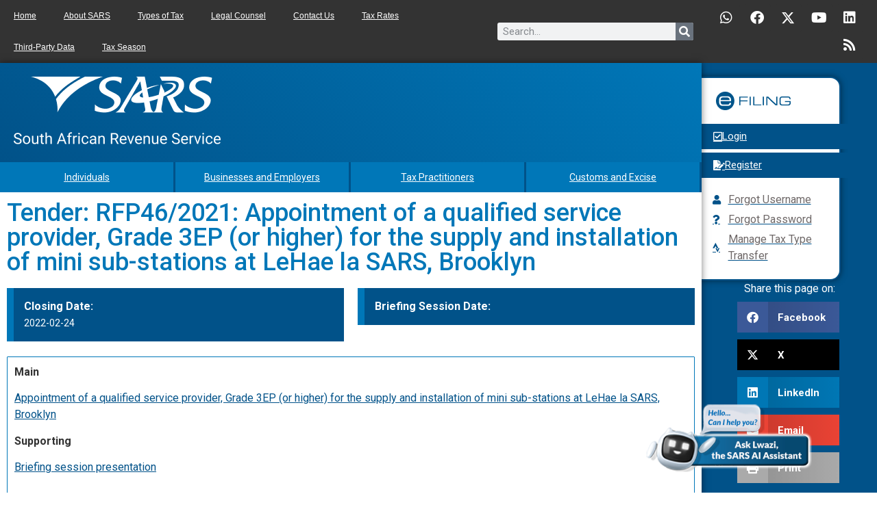

--- FILE ---
content_type: text/css
request_url: https://www.sars.gov.za/wp-content/uploads/elementor/css/post-1492.css?ver=1769090520
body_size: 1769
content:
.elementor-1492 .elementor-element.elementor-element-979c96b:not(.elementor-motion-effects-element-type-background), .elementor-1492 .elementor-element.elementor-element-979c96b > .elementor-motion-effects-container > .elementor-motion-effects-layer{background-color:#FFFFFF;}.elementor-1492 .elementor-element.elementor-element-979c96b{transition:background 0.3s, border 0.3s, border-radius 0.3s, box-shadow 0.3s;margin-top:0px;margin-bottom:0px;}.elementor-1492 .elementor-element.elementor-element-979c96b > .elementor-background-overlay{transition:background 0.3s, border-radius 0.3s, opacity 0.3s;}.elementor-1492 .elementor-element.elementor-element-d71d1f6:not(.elementor-motion-effects-element-type-background) > .elementor-widget-wrap, .elementor-1492 .elementor-element.elementor-element-d71d1f6 > .elementor-widget-wrap > .elementor-motion-effects-container > .elementor-motion-effects-layer{background-color:transparent;background-image:linear-gradient(220deg, var( --e-global-color-secondary ) 0%, var( --e-global-color-primary ) 55%);}.elementor-1492 .elementor-element.elementor-element-d71d1f6 > .elementor-widget-wrap > .elementor-widget:not(.elementor-widget__width-auto):not(.elementor-widget__width-initial):not(:last-child):not(.elementor-absolute){margin-bottom:0px;}.elementor-1492 .elementor-element.elementor-element-d71d1f6 > .elementor-element-populated{box-shadow:0px 0px 10px 0px rgba(0, 0, 0, 0.5);transition:background 0.3s, border 0.3s, border-radius 0.3s, box-shadow 0.3s;}.elementor-1492 .elementor-element.elementor-element-d71d1f6 > .elementor-element-populated > .elementor-background-overlay{transition:background 0.3s, border-radius 0.3s, opacity 0.3s;}.elementor-1492 .elementor-element.elementor-element-d71d1f6{z-index:5;}.elementor-1492 .elementor-element.elementor-element-a71979e > .elementor-widget-container{margin:0px 0px 0px 0px;padding:20px 20px 20px 20px;}.elementor-1492 .elementor-element.elementor-element-a71979e{text-align:left;}.elementor-1492 .elementor-element.elementor-element-e762a21{border-style:solid;border-width:0px 0px 2px 0px;border-color:#FFFFFF;margin-top:0px;margin-bottom:0px;}.elementor-1492 .elementor-element.elementor-element-e762a21 > .elementor-container{text-align:center;}.elementor-1492 .elementor-element.elementor-element-5875f4f > .elementor-element-populated{box-shadow:0px 0px 10px 1px rgba(0,0,0,0.5) inset;}.elementor-1492 .elementor-element.elementor-element-2cc1a38 .elementor-button{background-color:#0077B8;font-size:14px;fill:#FFFFFF;color:#FFFFFF;border-style:solid;border-width:0px 3px 0px 0px;border-color:var( --e-global-color-primary );border-radius:0px 0px 0px 0px;}.elementor-1492 .elementor-element.elementor-element-2cc1a38 .elementor-button:hover, .elementor-1492 .elementor-element.elementor-element-2cc1a38 .elementor-button:focus{background-color:#0B5983;}.elementor-1492 .elementor-element.elementor-element-2cc1a38{width:100%;max-width:100%;align-self:center;}.elementor-1492 .elementor-element.elementor-element-54d2a8b > .elementor-element-populated{box-shadow:0px 0px 10px 1px rgba(0,0,0,0.5) inset;}.elementor-1492 .elementor-element.elementor-element-5604224 .elementor-button{background-color:#0077B8;font-size:14px;fill:#FFFFFF;color:#FFFFFF;border-style:solid;border-width:0px 3px 0px 0px;border-color:var( --e-global-color-primary );border-radius:0px 0px 0px 0px;}.elementor-1492 .elementor-element.elementor-element-5604224 .elementor-button:hover, .elementor-1492 .elementor-element.elementor-element-5604224 .elementor-button:focus{background-color:#0B5983;}.elementor-1492 .elementor-element.elementor-element-5604224{width:100%;max-width:100%;align-self:center;}.elementor-1492 .elementor-element.elementor-element-069dfcf > .elementor-element-populated{box-shadow:0px 0px 10px 1px rgba(0,0,0,0.5) inset;}.elementor-1492 .elementor-element.elementor-element-c6de7a8 .elementor-button{background-color:#0077B8;font-size:14px;fill:#FFFFFF;color:#FFFFFF;border-style:solid;border-width:0px 3px 0px 0px;border-color:var( --e-global-color-primary );border-radius:0px 0px 0px 0px;}.elementor-1492 .elementor-element.elementor-element-c6de7a8 .elementor-button:hover, .elementor-1492 .elementor-element.elementor-element-c6de7a8 .elementor-button:focus{background-color:#0B5983;}.elementor-1492 .elementor-element.elementor-element-c6de7a8{width:100%;max-width:100%;align-self:center;}.elementor-1492 .elementor-element.elementor-element-3ce0a04 > .elementor-element-populated{box-shadow:0px 0px 10px 1px rgba(0,0,0,0.5) inset;}.elementor-1492 .elementor-element.elementor-element-ace2b6b .elementor-button{background-color:#0077B8;font-size:14px;fill:#FFFFFF;color:#FFFFFF;border-style:solid;border-width:0px 3px 0px 0px;border-color:var( --e-global-color-primary );border-radius:0px 0px 0px 0px;}.elementor-1492 .elementor-element.elementor-element-ace2b6b .elementor-button:hover, .elementor-1492 .elementor-element.elementor-element-ace2b6b .elementor-button:focus{background-color:#0B5983;}.elementor-1492 .elementor-element.elementor-element-ace2b6b{width:100%;max-width:100%;align-self:center;}.elementor-1492 .elementor-element.elementor-element-8c75ea1:not(.elementor-motion-effects-element-type-background), .elementor-1492 .elementor-element.elementor-element-8c75ea1 > .elementor-motion-effects-container > .elementor-motion-effects-layer{background-color:#FFFFFF;}.elementor-1492 .elementor-element.elementor-element-8c75ea1 > .elementor-container{min-height:0px;}.elementor-1492 .elementor-element.elementor-element-8c75ea1 > .elementor-background-overlay{opacity:0.71;transition:background 0.3s, border-radius 0.3s, opacity 0.3s;}.elementor-1492 .elementor-element.elementor-element-8c75ea1{transition:background 0.3s, border 0.3s, border-radius 0.3s, box-shadow 0.3s;}.elementor-1492 .elementor-element.elementor-element-41117dd .elementor-heading-title{font-size:36px;}.elementor-1492 .elementor-element.elementor-element-b091289{font-size:20px;}.elementor-1492 .elementor-element.elementor-element-6dcede5:not(.elementor-motion-effects-element-type-background), .elementor-1492 .elementor-element.elementor-element-6dcede5 > .elementor-motion-effects-container > .elementor-motion-effects-layer{background-color:#FFFFFF;}.elementor-1492 .elementor-element.elementor-element-6dcede5 > .elementor-container{min-height:100px;}.elementor-1492 .elementor-element.elementor-element-6dcede5 > .elementor-background-overlay{opacity:0.71;transition:background 0.3s, border-radius 0.3s, opacity 0.3s;}.elementor-1492 .elementor-element.elementor-element-6dcede5{transition:background 0.3s, border 0.3s, border-radius 0.3s, box-shadow 0.3s;}.elementor-1492 .elementor-element.elementor-element-63a7eb6 .elementor-alert{background-color:var( --e-global-color-primary );border-inline-start-color:var( --e-global-color-secondary );border-inline-start-width:10px;}.elementor-1492 .elementor-element.elementor-element-63a7eb6 .elementor-alert-title{color:#FFFFFF;}.elementor-1492 .elementor-element.elementor-element-63a7eb6 .elementor-alert-description{color:#FFFFFF;font-size:14px;}.elementor-1492 .elementor-element.elementor-element-1ee883f .elementor-alert{background-color:var( --e-global-color-primary );border-inline-start-color:var( --e-global-color-secondary );border-inline-start-width:10px;}.elementor-1492 .elementor-element.elementor-element-1ee883f .elementor-alert-title{color:#FFFFFF;}.elementor-1492 .elementor-element.elementor-element-1ee883f .elementor-alert-description{color:#FFFFFF;font-size:14px;}.elementor-1492 .elementor-element.elementor-element-ba99fa6:not(.elementor-motion-effects-element-type-background), .elementor-1492 .elementor-element.elementor-element-ba99fa6 > .elementor-motion-effects-container > .elementor-motion-effects-layer{background-color:#FFFFFF;}.elementor-1492 .elementor-element.elementor-element-ba99fa6 > .elementor-container{min-height:540px;}.elementor-1492 .elementor-element.elementor-element-ba99fa6 > .elementor-background-overlay{opacity:0.71;transition:background 0.3s, border-radius 0.3s, opacity 0.3s;}.elementor-1492 .elementor-element.elementor-element-ba99fa6{transition:background 0.3s, border 0.3s, border-radius 0.3s, box-shadow 0.3s;}.elementor-1492 .elementor-element.elementor-element-5217bc6 > .elementor-widget-container{background-color:#FFFFFF;padding:10px 10px 10px 10px;border-style:solid;border-width:1px 1px 1px 1px;border-color:var( --e-global-color-secondary );border-radius:1px 1px 1px 1px;}.elementor-1492 .elementor-element.elementor-element-dd859ab:not(.elementor-motion-effects-element-type-background) > .elementor-widget-wrap, .elementor-1492 .elementor-element.elementor-element-dd859ab > .elementor-widget-wrap > .elementor-motion-effects-container > .elementor-motion-effects-layer{background-color:var( --e-global-color-primary );}.elementor-1492 .elementor-element.elementor-element-dd859ab > .elementor-widget-wrap > .elementor-widget:not(.elementor-widget__width-auto):not(.elementor-widget__width-initial):not(:last-child):not(.elementor-absolute){margin-bottom:0px;}.elementor-1492 .elementor-element.elementor-element-dd859ab > .elementor-element-populated{transition:background 0.3s, border 0.3s, border-radius 0.3s, box-shadow 0.3s;}.elementor-1492 .elementor-element.elementor-element-dd859ab > .elementor-element-populated > .elementor-background-overlay{transition:background 0.3s, border-radius 0.3s, opacity 0.3s;}.elementor-1492 .elementor-element.elementor-element-d4d5d68:not(.elementor-motion-effects-element-type-background), .elementor-1492 .elementor-element.elementor-element-d4d5d68 > .elementor-motion-effects-container > .elementor-motion-effects-layer{background-color:var( --e-global-color-primary );}.elementor-1492 .elementor-element.elementor-element-d4d5d68 > .elementor-container{max-width:500px;}.elementor-1492 .elementor-element.elementor-element-d4d5d68{transition:background 0.3s, border 0.3s, border-radius 0.3s, box-shadow 0.3s;}.elementor-1492 .elementor-element.elementor-element-d4d5d68 > .elementor-background-overlay{transition:background 0.3s, border-radius 0.3s, opacity 0.3s;}.elementor-1492 .elementor-element.elementor-element-c021959:not(.elementor-motion-effects-element-type-background) > .elementor-widget-wrap, .elementor-1492 .elementor-element.elementor-element-c021959 > .elementor-widget-wrap > .elementor-motion-effects-container > .elementor-motion-effects-layer{background-color:#FFFFFF;}.elementor-1492 .elementor-element.elementor-element-c021959 > .elementor-element-populated{border-style:solid;border-width:2px 2px 2px 2px;border-color:var( --e-global-color-primary );box-shadow:0px 0px 10px 0px rgba(0,0,0,0.5);transition:background 0.3s, border 0.3s, border-radius 0.3s, box-shadow 0.3s;margin:20px 0px 0px -53px;--e-column-margin-right:0px;--e-column-margin-left:-53px;padding:0px 0px 22px 0px;}.elementor-1492 .elementor-element.elementor-element-c021959 > .elementor-element-populated, .elementor-1492 .elementor-element.elementor-element-c021959 > .elementor-element-populated > .elementor-background-overlay, .elementor-1492 .elementor-element.elementor-element-c021959 > .elementor-background-slideshow{border-radius:15px 15px 15px 15px;}.elementor-1492 .elementor-element.elementor-element-c021959 > .elementor-element-populated > .elementor-background-overlay{transition:background 0.3s, border-radius 0.3s, opacity 0.3s;}.elementor-1492 .elementor-element.elementor-element-e3fb7de > .elementor-widget-container{margin:20px 0px 0px 0px;}.elementor-1492 .elementor-element.elementor-element-c2ef95c .elementor-button{background-color:var( --e-global-color-primary );fill:#FFFFFF;color:#FFFFFF;border-radius:0px 0px 0px 0px;padding:11px 157px 11px 45px;}.elementor-1492 .elementor-element.elementor-element-c2ef95c .elementor-button:hover, .elementor-1492 .elementor-element.elementor-element-c2ef95c .elementor-button:focus{background-color:var( --e-global-color-accent );}.elementor-1492 .elementor-element.elementor-element-c2ef95c > .elementor-widget-container{margin:0px 0px -15px 23px;padding:0px 0px 0px 0px;}.elementor-1492 .elementor-element.elementor-element-c2ef95c .elementor-button-content-wrapper{flex-direction:row;}.elementor-1492 .elementor-element.elementor-element-c2ef95c .elementor-button .elementor-button-content-wrapper{gap:15px;}.elementor-1492 .elementor-element.elementor-element-8841775 .elementor-button{background-color:var( --e-global-color-primary );fill:#FFFFFF;color:#FFFFFF;border-radius:0px 0px 0px 0px;padding:11px 133px 11px 45px;}.elementor-1492 .elementor-element.elementor-element-8841775 .elementor-button:hover, .elementor-1492 .elementor-element.elementor-element-8841775 .elementor-button:focus{background-color:var( --e-global-color-accent );}.elementor-1492 .elementor-element.elementor-element-8841775 > .elementor-widget-container{margin:0px 0px 0px 23px;padding:0px 0px 0px 0px;}.elementor-1492 .elementor-element.elementor-element-8841775 .elementor-button-content-wrapper{flex-direction:row;}.elementor-1492 .elementor-element.elementor-element-8841775 .elementor-button .elementor-button-content-wrapper{gap:15px;}.elementor-1492 .elementor-element.elementor-element-ac96f3c > .elementor-widget-container{margin:0px 0px 0px 67px;}.elementor-1492 .elementor-element.elementor-element-ac96f3c .elementor-icon-list-items:not(.elementor-inline-items) .elementor-icon-list-item:not(:last-child){padding-block-end:calc(5px/2);}.elementor-1492 .elementor-element.elementor-element-ac96f3c .elementor-icon-list-items:not(.elementor-inline-items) .elementor-icon-list-item:not(:first-child){margin-block-start:calc(5px/2);}.elementor-1492 .elementor-element.elementor-element-ac96f3c .elementor-icon-list-items.elementor-inline-items .elementor-icon-list-item{margin-inline:calc(5px/2);}.elementor-1492 .elementor-element.elementor-element-ac96f3c .elementor-icon-list-items.elementor-inline-items{margin-inline:calc(-5px/2);}.elementor-1492 .elementor-element.elementor-element-ac96f3c .elementor-icon-list-items.elementor-inline-items .elementor-icon-list-item:after{inset-inline-end:calc(-5px/2);}.elementor-1492 .elementor-element.elementor-element-ac96f3c .elementor-icon-list-icon i{color:var( --e-global-color-primary );transition:color 0.3s;}.elementor-1492 .elementor-element.elementor-element-ac96f3c .elementor-icon-list-icon svg{fill:var( --e-global-color-primary );transition:fill 0.3s;}.elementor-1492 .elementor-element.elementor-element-ac96f3c{--e-icon-list-icon-size:14px;--icon-vertical-offset:0px;}.elementor-1492 .elementor-element.elementor-element-ac96f3c .elementor-icon-list-text{color:#6F6969;transition:color 0.3s;}.elementor-1492 .elementor-element.elementor-element-c264e25 > .elementor-widget-container{margin:0px 0px 7px 0px;}.elementor-1492 .elementor-element.elementor-element-c264e25{text-align:center;}.elementor-1492 .elementor-element.elementor-element-c264e25 .elementor-heading-title{color:#FFFFFF;}.elementor-1492 .elementor-element.elementor-element-0a92c51 > .elementor-widget-container{margin:0px 55px 0px 52px;}.elementor-1492 .elementor-element.elementor-element-0a92c51{--grid-side-margin:10px;--grid-column-gap:10px;--grid-row-gap:10px;--grid-bottom-margin:10px;}.elementor-1492 .elementor-element.elementor-element-2ae1706{--spacer-size:20px;}.elementor-1492 .elementor-element.elementor-element-1bca21e{width:var( --container-widget-width, 19% );max-width:19%;--container-widget-width:19%;--container-widget-flex-grow:0;bottom:25px;z-index:10;text-align:right;}body:not(.rtl) .elementor-1492 .elementor-element.elementor-element-1bca21e{right:95px;}body.rtl .elementor-1492 .elementor-element.elementor-element-1bca21e{left:95px;}.elementor-1492 .elementor-element.elementor-element-1bca21e img{width:100%;}@media(max-width:1024px){.elementor-1492 .elementor-element.elementor-element-2cc1a38 .elementor-button{font-size:14px;padding:18px 0px 17px 0px;}.elementor-1492 .elementor-element.elementor-element-5604224 .elementor-button{font-size:14px;padding:18px 0px 17px 0px;}.elementor-1492 .elementor-element.elementor-element-c6de7a8 .elementor-button{padding:17px 0px 18px 0px;}.elementor-1492 .elementor-element.elementor-element-ace2b6b .elementor-button{padding:18px 0px 17px 0px;}.elementor-1492 .elementor-element.elementor-element-c021959 > .elementor-widget-wrap > .elementor-widget:not(.elementor-widget__width-auto):not(.elementor-widget__width-initial):not(:last-child):not(.elementor-absolute){margin-bottom:20px;}.elementor-1492 .elementor-element.elementor-element-c021959 > .elementor-element-populated{margin:0px 0px 0px -8px;--e-column-margin-right:0px;--e-column-margin-left:-8px;}.elementor-1492 .elementor-element.elementor-element-e3fb7de{text-align:center;}.elementor-1492 .elementor-element.elementor-element-c2ef95c > .elementor-widget-container{margin:0px 0px 0px -28px;padding:0px 0px 0px 0px;}.elementor-1492 .elementor-element.elementor-element-c2ef95c .elementor-button{padding:11px 45px 11px 45px;}.elementor-1492 .elementor-element.elementor-element-8841775 > .elementor-widget-container{margin:-12px 0px 0px -28px;padding:0px 0px 0px 0px;}.elementor-1492 .elementor-element.elementor-element-8841775 .elementor-button{padding:11px 22px 11px 45px;}.elementor-1492 .elementor-element.elementor-element-ac96f3c > .elementor-widget-container{margin:0px 0px 0px 17px;}.elementor-1492 .elementor-element.elementor-element-ac96f3c .elementor-icon-list-item > .elementor-icon-list-text, .elementor-1492 .elementor-element.elementor-element-ac96f3c .elementor-icon-list-item > a{font-size:1.5vw;}.elementor-1492 .elementor-element.elementor-element-c264e25 > .elementor-widget-container{margin:10px 10px 10px 10px;}.elementor-1492 .elementor-element.elementor-element-c264e25 .elementor-heading-title{font-size:12px;}.elementor-1492 .elementor-element.elementor-element-0a92c51 > .elementor-widget-container{margin:10px 10px 10px 10px;padding:0px 0px 0px 0px;} .elementor-1492 .elementor-element.elementor-element-0a92c51{--grid-side-margin:10px;--grid-column-gap:10px;--grid-row-gap:10px;--grid-bottom-margin:10px;}.elementor-1492 .elementor-element.elementor-element-0a92c51 .elementor-share-btn{font-size:calc(0.9px * 10);}.elementor-1492 .elementor-element.elementor-element-1bca21e{--container-widget-width:223px;--container-widget-flex-grow:0;width:var( --container-widget-width, 223px );max-width:223px;}body:not(.rtl) .elementor-1492 .elementor-element.elementor-element-1bca21e{right:97px;}body.rtl .elementor-1492 .elementor-element.elementor-element-1bca21e{left:97px;}}@media(max-width:767px){.elementor-1492 .elementor-element.elementor-element-2cc1a38 .elementor-button{font-size:16px;}.elementor-1492 .elementor-element.elementor-element-5604224 .elementor-button{font-size:16px;}.elementor-1492 .elementor-element.elementor-element-c6de7a8 .elementor-button{font-size:16px;}.elementor-1492 .elementor-element.elementor-element-ace2b6b .elementor-button{font-size:16px;}.elementor-1492 .elementor-element.elementor-element-d4d5d68{margin-top:0px;margin-bottom:0px;padding:20px 20px 20px 20px;}.elementor-1492 .elementor-element.elementor-element-c021959 > .elementor-element-populated{margin:0px 0px 0px 0px;--e-column-margin-right:0px;--e-column-margin-left:0px;}.elementor-1492 .elementor-element.elementor-element-e3fb7de{text-align:center;}.elementor-1492 .elementor-element.elementor-element-c2ef95c{width:100%;max-width:100%;}.elementor-1492 .elementor-element.elementor-element-c2ef95c > .elementor-widget-container{margin:0% 0% 0% 0%;}.elementor-1492 .elementor-element.elementor-element-c2ef95c .elementor-button{padding:11px 177px 11px 45px;}.elementor-1492 .elementor-element.elementor-element-8841775{width:100%;max-width:100%;}.elementor-1492 .elementor-element.elementor-element-8841775 > .elementor-widget-container{margin:-8px 0px 0px 0px;}.elementor-1492 .elementor-element.elementor-element-8841775 .elementor-button{padding:11px 154px 11px 45px;}.elementor-1492 .elementor-element.elementor-element-ac96f3c{--e-icon-list-icon-size:19px;}.elementor-1492 .elementor-element.elementor-element-ac96f3c .elementor-icon-list-item > .elementor-icon-list-text, .elementor-1492 .elementor-element.elementor-element-ac96f3c .elementor-icon-list-item > a{font-size:16px;}.elementor-1492 .elementor-element.elementor-element-c264e25 > .elementor-widget-container{margin:20px 0px 10px 0px;}.elementor-1492 .elementor-element.elementor-element-0a92c51 > .elementor-widget-container{margin:10px 10px 10px 10px;} .elementor-1492 .elementor-element.elementor-element-0a92c51{--grid-side-margin:10px;--grid-column-gap:10px;--grid-row-gap:10px;--grid-bottom-margin:10px;}}@media(min-width:768px){.elementor-1492 .elementor-element.elementor-element-d71d1f6{width:80%;}.elementor-1492 .elementor-element.elementor-element-dd859ab{width:20%;}}@media(max-width:1024px) and (min-width:768px){.elementor-1492 .elementor-element.elementor-element-c021959{width:100%;}}/* Start custom CSS for button, class: .elementor-element-2cc1a38 */#indiv div div a {
    width: 100% !important;
}

@media only screen and (max-width: 1163px) {
 .main-nav div div a {
 
     font-size: 10px !important;
 }
 
}


@media only screen and (max-width: 767px) {
 .main-nav div div a  {
 
     font-size: 16px !important;
 }
 
}/* End custom CSS */
/* Start custom CSS for button, class: .elementor-element-5604224 */#bus-employ div div a {
    width: 100% !important;
}/* End custom CSS */
/* Start custom CSS for button, class: .elementor-element-c6de7a8 */#tax-prac div div a {
    width: 100% !important;
}/* End custom CSS */
/* Start custom CSS for button, class: .elementor-element-ace2b6b */#customs div div a {
    width: 100% !important;
}/* End custom CSS */